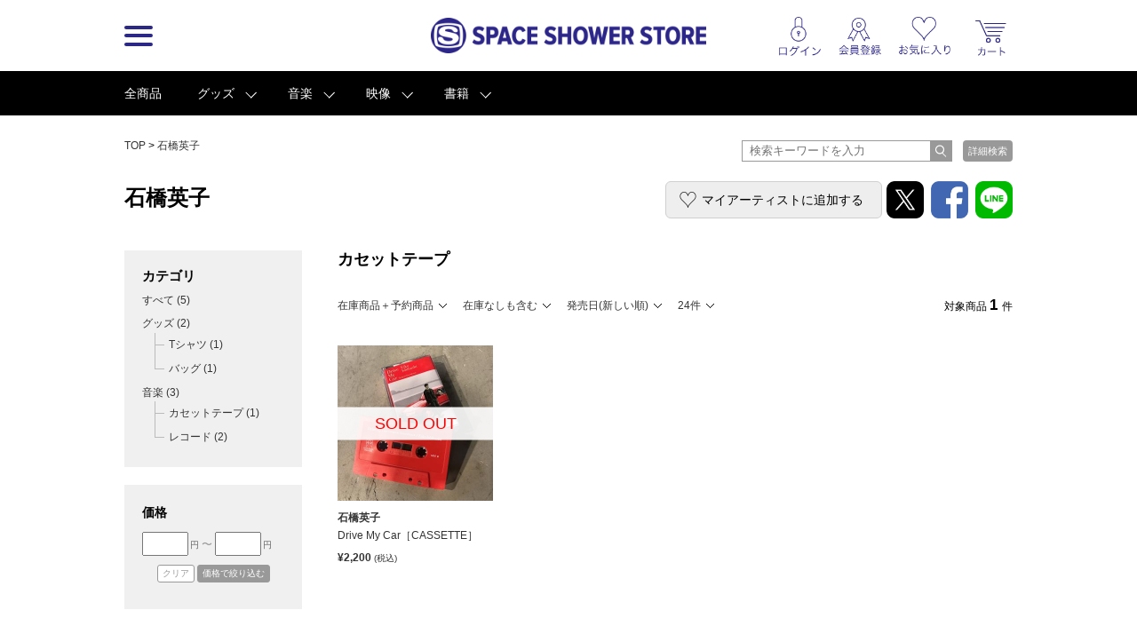

--- FILE ---
content_type: text/html; charset=UTF-8
request_url: https://d8ddc739458feb44ef072cf7bf26d866.cdnext.stream.ne.jp/item_list.php?category_id=99&artist_id=49
body_size: 52890
content:

<!DOCTYPE html>
<html lang="jp">
<head prefix="og: http://ogp.me/ns# fb: http://ogp.me/ns/fb# article: http://ogp.me/ns/article#">
	<meta http-equiv="Content-Type" content="text/html; charset=UTF-8" />
	<meta http-equiv="Pragma" content="no-cache" />
	<meta http-equiv="Cache-Control" content="no-cache" />
	<meta http-equiv="Expires" content="Thu, 01 Dec 1994 16:00:00 GMT" />
	<meta name="format-detection" content="telephone=no" />

	
		<meta name="viewport" content="width=1100">
	

		
	
		
								
    

    
                                
                
    

    <!-- Google Tag Manager -->
<script>(function(w,d,s,l,i){w[l]=w[l]||[];w[l].push({'gtm.start':
new Date().getTime(),event:'gtm.js'});var f=d.getElementsByTagName(s)[0],
j=d.createElement(s),dl=l!='dataLayer'?'&l='+l:'';j.async=true;j.src=
'https://www.googletagmanager.com/gtm.js?id='+i+dl;f.parentNode.insertBefore(j,f);
})(window,document,'script','dataLayer','GTM-WPBQLGC');</script>
<!-- End Google Tag Manager -->


	

	<title>石橋英子（Ishibashi Eiko）の商品一覧 | SPACE SHOWER STORE（スペシャストア）</title>
	<meta name="description" content="スペースシャワーの公式オンラインストア「SPACE SHOWER TORE （スペシャストア）」。所属アーティストのオフィシャルグッズや主催イベントグッズ、オリジナル特典付CDやDVDなど、ここでしか手に入らない限定アイテム等を取り揃えているオンラインショッピングサイトです。">
	<meta name="keywords" content="SPACE SHOWER STORE, スペシャストア, スペースシャワーストア, SPACE SHOWER, スペースシャワー, SPACE SHOWER NETWORKS INC, スペースシャワーネットワーク, 通販, 通信販売, EC, ショッピング, ネット販売, 限定商品, アーティストグッズ, グッズ, 音楽, 映像">

	<link rel="apple-touch-icon-precomposed" href="/apple-touch-icon-precomposed.png"/>

	
		<link rel="stylesheet" href="/js/colorbox/colorbox.css?190212">

		<link rel="stylesheet" href="//d8ddc739458feb44ef072cf7bf26d866.cdnext.stream.ne.jp/css/style.css?20200326">
		<link rel="stylesheet" href="//d8ddc739458feb44ef072cf7bf26d866.cdnext.stream.ne.jp/css/owl.carousel.min.css">
		<link rel="stylesheet" href="//d8ddc739458feb44ef072cf7bf26d866.cdnext.stream.ne.jp/css/owl.theme.default.min.css">

					<link rel="stylesheet" href="//d8ddc739458feb44ef072cf7bf26d866.cdnext.stream.ne.jp/css/wide_layout.css?201705091900">
			
    

	<link rel="SHORTCUT ICON" href="/favicon.ico">
	<link rel="apple-touch-icon-precomposed" href="/apple-touch-icon.png">

	

	<meta name="copyright" content="Copyright SPACE SHOWER NETWORKS INC." />

	<meta name="facebook-domain-verification" content="vvaqgw8kt4izs1f4ui6efre182383x" />

	<!-- facebook -->
	<meta property="og:locale" content="ja_JP" />
	<meta property="og:type" content="article" />
	<meta property="og:url" content="https://spaceshowerstore.com/artist/016265" />
	<meta property="og:site_name" content="SPACE SHOWER STORE（スペシャストア）" />
	<meta property="og:description" content="" />
	<meta property="og:image" content="https://spaceshowerstore.com/images/logo_ss_store.png?19022"/>
	<meta property="og:title" content="石橋英子（Ishibashi Eiko）の商品一覧 | SPACE SHOWER STORE（スペシャストア）" />
	<meta property="fb:app_id" content="1646216102160304" />
	<meta name="twitter:card" content="summary_large_image" />
	<meta name="twitter:site" content="@spaceshower_str" />
	<!-- //facebook -->

		<!-- for Paidy -->
			
			<script>
			(function() {
				function calcImageContainerHeight () {
					var imageContainer = document.querySelector('.paidy_lp_image_container');
					var conputedWidth = parseInt(document.defaultView.getComputedStyle(imageContainer, '').width, 10);
					var ratio = 370 / 970;
					imageContainer.style.height = conputedWidth * ratio + 'px'
				}
				calcImageContainerHeight()
				window.addEventListener( 'resize', function() {
					calcImageContainerHeight()
				})
			})()
			</script>
			
	<!-- //for Paidy -->
	</head>

<body id="goods" class=" ">

    <!-- Google Tag Manager (noscript) -->
<noscript><iframe src="https://www.googletagmanager.com/ns.html?id=GTM-WPBQLGC"
height="0" width="0" style="display:none;visibility:hidden"></iframe></noscript>
<!-- End Google Tag Manager (noscript) -->


    
        
    
    <a name="page_top" id="page_top"></a>
    <div id="wrapper">
        <div id="header">
            <div class="inner">
                <div class="menu-wrapper">
                                                

                <div class="logo-menu js-sp-scroll-fix menu_float">
                <h1 ><a href="/"><img src="//d8ddc739458feb44ef072cf7bf26d866.cdnext.stream.ne.jp/images/common/logo.png" alt="SPACE SHOWER STORE"></a></h1>

                        <div id="menu">
                            <a href="javascript:void(0);" class="btn pc-view js-hover">
                                <div class="btn__bar--1 btn__bar"></div>
                                <div class="btn__bar--2 btn__bar"></div>
                                <div class="btn__bar--3 btn__bar"></div>
                            </a>
                            <a href="javascript:void(0);" class="btn sp-view js-click">
                                <div class="btn__bar--1 btn__bar"></div>
                                <div class="btn__bar--2 btn__bar"></div>
                                <div class="btn__bar--3 btn__bar"></div>
                            </a>
                            <div class="sp-view header__search-btn">
                                <a href="/search.php"><img src="//d8ddc739458feb44ef072cf7bf26d866.cdnext.stream.ne.jp/images/icons/search.png" alt="" width="19.5"></a>
                            </div>
                        </div>
                        <!-- /.menu -->
                    </div>
                    <!-- /.logo-menu -->
                </div>
                <!-- /.menu-wrapper -->


                                    <div class="header-sub-menu-wrapper">
                        <ul class="header-sub-menu">
			
		<li><a href="javascript:void(0);" class="js-show-login"><img src="//d8ddc739458feb44ef072cf7bf26d866.cdnext.stream.ne.jp/images/icons/login.png" alt="" width="37.5" class="icon--login"></a></li>
		<li><a href="javascript:void(0);" class="js-show-login" data-modalclass="register-modal"><img src="//d8ddc739458feb44ef072cf7bf26d866.cdnext.stream.ne.jp/images/icons/regist.png" alt="" width="40" class="icon--regist" ></a></li>
		<li><a href="javascript:void(0);" class="js-show-login"><img src="//d8ddc739458feb44ef072cf7bf26d866.cdnext.stream.ne.jp/images/icons/favorite.png" alt="" width="47" class="icon--favorite"></a></li>
	
	

	<li class="cart-list">
	   <a href="https://cart.spaceshowerstore.com/v2/ShoppingCart.aspx?ccode=SSNW" class="icon">
		   

			<div class="cart__info">
			   <div class="cart-item-cont__txt"></div>
			   <div class="cart-item-cont">
				   <div class="js-itemqty cart__qty"></div>
				   
			   </div>
		   </div>
	   </a>
	</li>
</ul>

                    </div>
                
            </div>
        </div>
        <!-- /#header -->

        <div class="menu_inner">
            <ul class="clearfix">
            

                <li>
                                            <h3 class="pc-view">カテゴリ</h3>
                                        <ul class="js-sp-accordion-body open menu__sub-menu">
                        <li><a href="/item_list.php">全商品</a></li>
                                                                        <li>
                            <a href="/item_list.php?category_id=3">グッズ</a>
                            
                        </li>
                                                                        <li>
                            <a href="/item_list.php?category_id=1">音楽</a>
                            
                        </li>
                                                                        <li>
                            <a href="/item_list.php?category_id=2">映像</a>
                            
                        </li>
                                                                        <li>
                            <a href="/item_list.php?category_id=4">書籍</a>
                            
                        </li>
                                            </ul>
                </li>

                <li>
                                            <h3 class="pc-view">一覧ページ</h3>
                    
                    <ul class="js-sp-accordion-body open menu__sub-menu">
                        <li><a href="/shop_list.php">SHOP一覧</a></li>
                        <li><a href="/artist_list.php">アーティスト一覧</a></li>
                        <li><a href="/special.php">特集/ピックアップ一覧</a></li>
                        <li><a href="/news_list.php">お知らせ一覧</a></li>
                        
                        
                    </ul>
                </li>

                <li class="menu-list--last">
                                            <h3 class="pc-view">ヘルプ</h3>
                    
                    <ul class="js-sp-accordion-body open menu__sub-menu">
                        <li><a href="/help/">ヘルプTOP</a></li>
                        <li><a href="/help/regist.php">会員登録について</a></li>
                        <li><a href="/help/order.php">ご注文方法について</a></li>
                        <li><a href="/help/payment.php">お支払い方法について</a></li>
                        <li><a href="/help/payment.php#souryou">送料について</a></li>
                        <li><a href="/help/delivery.php">お届け・配送について</a></li>
                        <li><a href="/help/cancel.php">キャンセル・返品・交換について</a></li>
                        <li><a href="/help/other.php">その他 ご注文について</a></li>
                        <li><a href="/inquiry/">お問い合わせ</a></li>
                        <li><a href="/help/requirements.php">サイトについて</a></li>
                    </ul>
                </li>
            </ul>

                    </div>

        
        <ul class="js-sub-menu sub-menu favorite-sub-menu">
            <li><a href="/mypage/item_list.php">マイアーティストの関連商品</a></li>
            <li><a href="/favorite_list.php" style="border-bottom: none;">お気に入り商品</a></li>
        </ul>


        <ul class="js-sub-menu sub-menu loing-sub-menu">
            
            <li class="pc-view"><a href="/mypage/">会員登録情報</a></li>
            <li class="sp-view"><a href="/mypage/profile.php">会員登録情報</a></li>
            <li><a href="https://cart.spaceshowerstore.com/v2/member/OrderList.aspx?ccode=SSNW" target="_blank">注文履歴・発送状況</a></li>
            <li><a href="/mypage/item_list.php">マイアーティストの関連商品</a></li>
            <li><a href="https://id.spaceshower.jp/artist/" target="_blank">マイアーティスト登録・編集</a></li>
            <li><a href="https://id.spaceshower.jp/mailmagazine/" target="_blank">メルマガ登録状況</a></li>
            <li><a href="/ssid_logout.php" class="no-arrow">ログアウト</a></li>
        </ul>
        

        <div id="contents">
            

			<div id="nav">
   <div class="clearfix">
		<div class="nav__inner">
			<ul class="clearfix grid-8">
				<li class="all cat"><a href="/item_list.php" class="btn">全商品</a></li>
												<li class="cat">
					<a href="/item_list.php?category_id=3" class="btn">グッズ</a><!-- /item_list.php?category_id=3にリンクしたい -->
					<ul style="display:none;" class="sub-menu">
																		<li><a href="/item_list.php?category_id=87">パスケース</a></li>
																		<li><a href="/item_list.php?category_id=86">ミラー</a></li>
																		<li><a href="/item_list.php?category_id=52">ロングTシャツ</a></li>
																		<li><a href="/item_list.php?category_id=53">スカーフ</a></li>
																		<li><a href="/item_list.php?category_id=92">コインケース</a></li>
																		<li><a href="/item_list.php?category_id=49">アクセサリー</a></li>
																		<li><a href="/item_list.php?category_id=96">キッチンウェア</a></li>
																		<li><a href="/item_list.php?category_id=85">ポーチ</a></li>
																		<li><a href="/item_list.php?category_id=303">アクリルスタンド</a></li>
																		<li><a href="/item_list.php?category_id=91">ポスター</a></li>
																		<li><a href="/item_list.php?category_id=998">サングラス</a></li>
																		<li><a href="/item_list.php?category_id=89">ソックス</a></li>
																		<li><a href="/item_list.php?category_id=31">Tシャツ</a></li>
																		<li><a href="/item_list.php?category_id=111">カレンダー</a></li>
																		<li><a href="/item_list.php?category_id=18">マスク</a></li>
																		<li><a href="/item_list.php?category_id=33">タオル</a></li>
																		<li><a href="/item_list.php?category_id=51">ジャケット</a></li>
																		<li><a href="/item_list.php?category_id=50">シャツ</a></li>
																		<li><a href="/item_list.php?category_id=35">パーカー</a></li>
																		<li><a href="/item_list.php?category_id=32">バッグ</a></li>
																		<li><a href="/item_list.php?category_id=44">トレーナー</a></li>
																		<li><a href="/item_list.php?category_id=36">バッジ</a></li>
																		<li><a href="/item_list.php?category_id=37">ラバーバンド</a></li>
																		<li><a href="/item_list.php?category_id=39">キャップ</a></li>
																		<li><a href="/item_list.php?category_id=38">セット</a></li>
																		<li><a href="/item_list.php?category_id=302">キーホルダー</a></li>
																		<li><a href="/item_list.php?category_id=301">ステッカー</a></li>
																		<li><a href="/item_list.php?category_id=55">ポストカード・生写真</a></li>
																		<li><a href="/item_list.php?category_id=48">ステーショナリー</a></li>
																		<li><a href="/item_list.php?category_id=46">ニット帽</a></li>
																		<li><a href="/item_list.php?category_id=40">スマホケース</a></li>
																		<li><a href="/item_list.php?category_id=23">ブレスレット</a></li>
																		<li><a href="/item_list.php?category_id=34">その他</a></li>
																		<li><a href="/item_list.php?category_id=201">ベルト</a></li>
																		<li><a href="/item_list.php?category_id=60">バンダナ</a></li>
																		<li><a href="/item_list.php?category_id=69">ランダムグッズ</a></li>
											</ul>
				</li>
												<li class="cat">
					<a href="/item_list.php?category_id=1" class="btn">音楽</a><!-- /item_list.php?category_id=1にリンクしたい -->
					<ul style="display:none;" class="sub-menu">
																		<li><a href="/item_list.php?category_id=99">カセットテープ</a></li>
																		<li><a href="/item_list.php?category_id=59">CD-R</a></li>
																		<li><a href="/item_list.php?category_id=10">CD</a></li>
																		<li><a href="/item_list.php?category_id=11">CDS</a></li>
																		<li><a href="/item_list.php?category_id=12">CD+DVD</a></li>
																		<li><a href="/item_list.php?category_id=13">レコード</a></li>
																		<li><a href="/item_list.php?category_id=14">セット</a></li>
																		<li><a href="/item_list.php?category_id=30">USB</a></li>
																		<li><a href="/item_list.php?category_id=300">CD+Blu-ray</a></li>
											</ul>
				</li>
												<li class="cat">
					<a href="/item_list.php?category_id=2" class="btn">映像</a><!-- /item_list.php?category_id=2にリンクしたい -->
					<ul style="display:none;" class="sub-menu">
																		<li><a href="/item_list.php?category_id=21">DVD</a></li>
																		<li><a href="/item_list.php?category_id=22">Blu-ray Disc</a></li>
											</ul>
				</li>
												<li class="cat">
					<a href="/item_list.php?category_id=4" class="btn">書籍</a><!-- /item_list.php?category_id=4にリンクしたい -->
					<ul style="display:none;" class="sub-menu">
																		<li><a href="/item_list.php?category_id=101">パンフレット</a></li>
																		<li><a href="/item_list.php?category_id=41">本</a></li>
											</ul>
				</li>
							</ul>

					</div>
    </div>
</div>	
	

<div class="inner clearfix ">
	
		<div class="row pan-search-box">
			<p id="pan" class="grid-8">
				

    <a href="/">TOP</a>
    

            &gt; <a href="/artist/016265">石橋英子</a>
    
		    </p>

		    <div class="search-wrapper grid-4">
	<div class="input-wrapper">
		<form action="/item_list.php" method="get" class="header-search-form">
			<input type="text" placeholder="検索キーワードを入力" class="input-text" name="keyword" value="">
			<input type="submit" class="submit-btn" value="">
		</form>
	</div>

	<a href="/search.php" class="search-submit">詳細検索</a>	
</div>
<!-- /.search-wrapper -->
	    </div>
    

	
        <header class="artist-header">
        <div class="inner row">
                            
                <h2 class="shop-title grid-4">石橋英子</h2>

                <div class="artist-header__menu grid-8">
                        
    <a href="javascript:void(0);" class="btn--myartist js-show-login">マイアーティストに追加<span>する</span></a>
                    <div id="sns" class="title-sns">
    <div class="addthis_toolbox addthis_default_style">
        <ul class="addthis_list">
            <li><a href="http://twitter.com/share?url=https%3A%2F%2Fspaceshowerstore.com%2Fartist%2F016265&text=%E3%80%90%E7%9F%B3%E6%A9%8B%E8%8B%B1%E5%AD%90%E3%81%AE%E5%95%86%E5%93%81%E4%B8%80%E8%A6%A7%E3%80%91SPACE%20SHOWER%20STORE%20%23%E3%82%B9%E3%83%9A%E3%82%B7%E3%83%A3%E3%82%B9%E3%83%88%E3%82%A2%0A" target="_blank"><img src="//d8ddc739458feb44ef072cf7bf26d866.cdnext.stream.ne.jp/images/btn_x.png"></a></li>
            <li><a class="addthis_button_facebook"><img src="//d8ddc739458feb44ef072cf7bf26d866.cdnext.stream.ne.jp/images/btn_fb.png?190212"></a></li>
            <li><a href="https://timeline.line.me/social-plugin/share?url=https%3A%2F%2Fspaceshowerstore.com%2Fartist%2F016265" target="_blank"><img src="//d8ddc739458feb44ef072cf7bf26d866.cdnext.stream.ne.jp/images/btn_li.png?190212"></a></li>
        </ul>
    </div>
    <script type="text/javascript">
        
        var addthis_config = {
            "data_track_clickback":true,
            ui_cobrand: "SPACE SHOWER STORE",
        };

        var addthis_share = {
            templates: {
                twitter: '{{title}} {{url}}'
            }
        }

        var addthis_localize = {
            share_caption: "共有先を選択",
            email_caption: "この記事のURLをメールする",
            email: "メールを送る",
            favorites: "お気入り登録",
            more: "もっと見る→"
        };
        
    </script>
    <script type="text/javascript" src="//s7.addthis.com/js/250/addthis_widget.js#pubid=blsy"></script>
</div>                </div>
            
        </div>
    </header>
    
    <div id="side" class="">
    	
            



<ul class="cat side__cat">
	<li><h3>カテゴリ</h3></li>
	<li><a href="/item_list.php">すべて<span class="side__cat__total-count"></span></a></li>
						<li>
			<a href="/item_list.php?category_id=3&artist_id=49">グッズ (<span class="side__cat__count">2</span>)</a>
			<ul class="side__cat__child">
												<li><a href="/item_list.php?category_id=31&artist_id=49">Tシャツ (1)</a></li>
												<li><a href="/item_list.php?category_id=32&artist_id=49">バッグ (1)</a></li>
							</ul>
		</li>
					<li>
			<a href="/item_list.php?category_id=1&artist_id=49">音楽 (<span class="side__cat__count">3</span>)</a>
			<ul class="side__cat__child">
												<li><a href="/item_list.php?category_id=99&artist_id=49">カセットテープ (1)</a></li>
												<li><a href="/item_list.php?category_id=13&artist_id=49">レコード (2)</a></li>
							</ul>
		</li>
	</ul>

<div class="price-form-wrapper">
	<h2 class="price-form__title">価格</h2>
	
	<form action="/item_list.php" method="get" class="price-form js-price-form">
					
			
			<input type="hidden" name="category_id" value="99">
					
			
			<input type="hidden" name="artist_id" value="49">
				<div>
			<input type="text" name="min_price" value="" maxlength="8"><span class="small">円</span>
			<span class="gray">〜</span>
			<input type="text" name="max_price" value="" maxlength="8" ><span class="small">円</span>
		</div>
		
		<div class="align-center price-form__btns">
			<input type="reset" value="クリア">
			<input type="submit" value="価格で絞り込む">
		</div>
	</form>
</div>
<!-- /.price-form-wrapper -->
    
	        <ul class="src">
	            <li><a href="/shop_list.php" class="no-arrow">ショップから探す</a>
	                <ul style="display:none">
	                    <li><a href="/item_list.php">SPACE SHOWER MUSIC</a></li>
	                    	                    <li><a href="/">yahyel SHOP</a></li>
	                    	                    <li><a href="/"></a></li>
	                    	                    <li><a href="/">AAAMYYY SHOP</a></li>
	                    	                    <li><a href="/">神聖かまってちゃん</a></li>
	                    	                    <li><a href="/"></a></li>
	                    	                    <li><a href="/"></a></li>
	                    	                    <li><a href="/"></a></li>
	                    	                    <li><a href="/"></a></li>
	                    	                    <li><a href="/"></a></li>
	                    	                    <li><a href="/">Suchmos SHOP</a></li>
	                    	                    <li><a href="/">MONO NO AWARE SHOP</a></li>
	                    	                    <li><a href="/">Juice=Juice SUMMER Party OFFICIAL GOODS</a></li>
	                    	                    <li><a href="/">FCO. SHOP</a></li>
	                    	                    <li><a href="/">漢 Kitchen SHOP</a></li>
	                    	                    <li><a href="/">SAIHATE SHOP</a></li>
	                    	                    <li><a href="/">Hedigan's SHOP</a></li>
	                    	                    <li><a href="/">YRFW SHOP</a></li>
	                    	                    <li><a href="/">ハンバート ハンバート SHOP</a></li>
	                    	                    <li><a href="/"></a></li>
	                    	                    <li><a href="/"></a></li>
	                    	                    <li><a href="/"></a></li>
	                    	                    <li><a href="/"></a></li>
	                    	                    <li><a href="/"></a></li>
	                    	                    <li><a href="/"></a></li>
	                    	                    <li><a href="/"></a></li>
	                    	                    <li><a href="/"></a></li>
	                    	                    <li><a href="/"></a></li>
	                    	                    <li><a href="/"></a></li>
	                    	                    <li><a href="/">七尾旅人 SHOP</a></li>
	                    	                    <li><a href="/"></a></li>
	                    	                    <li><a href="/">never young beach SHOP</a></li>
	                    	                    <li><a href="/"></a></li>
	                    	                    <li><a href="/"></a></li>
	                    	                    <li><a href="/">Mirage Collective SHOP</a></li>
	                    	                    <li><a href="/">Fire EX. (滅火器) SHOP</a></li>
	                    	                    <li><a href="/"></a></li>
	                    	                    <li><a href="/"></a></li>
	                    	                    <li><a href="/"></a></li>
	                    	                    <li><a href="/">吉田類の酒場放浪記 SOUNDTRACK SHOP</a></li>
	                    	                    <li><a href="/">アルカラ SHOP</a></li>
	                    	                    <li><a href="/">眞名子新 SHOP</a></li>
	                    	                    <li><a href="/"></a></li>
	                    	                    <li><a href="/"></a></li>
	                    	                    <li><a href="/">STUTS SHOP</a></li>
	                    	                    <li><a href="/"></a></li>
	                    	                    <li><a href="/"></a></li>
	                    	                    <li><a href="/">SABANNAMAN SHOP</a></li>
	                    	                    <li><a href="/">HAWAIIAN6 SHOP</a></li>
	                    	                    <li><a href="/"></a></li>
	                    	                    <li><a href="/">Migimimi sleep tight SHOP</a></li>
	                    	                    <li><a href="/">MACHINE RECORDS SHOP</a></li>
	                    	                    <li><a href="/">locofrank SHOP</a></li>
	                    	                    <li><a href="/"></a></li>
	                    	                    <li><a href="/">IKKI NOT DEAD SHOP</a></li>
	                    	                    <li><a href="/">UEKUSA WATARU SHOP</a></li>
	                    	                    <li><a href="/"></a></li>
	                    	                    <li><a href="/">TOKYO No.1 SOUL SET SHOP</a></li>
	                    	                    <li><a href="/">YUGO. SHOP</a></li>
	                    	                    <li><a href="/">CONNECTION SHOP</a></li>
	                    	                    <li><a href="/"></a></li>
	                    	                    <li><a href="/"></a></li>
	                    	                    <li><a href="/"></a></li>
	                    	                    <li><a href="/">イナズマデリバリー SHOP</a></li>
	                    	                    <li><a href="/">古川本舗 SHOP</a></li>
	                    	                    <li><a href="/">ALPACAS SHOP</a></li>
	                    	                    <li><a href="/">SISTERJET SHOP</a></li>
	                    	                    <li><a href="/">claquepot</a></li>
	                    	                    <li><a href="/">フラワーカンパニーズ</a></li>
	                    	                    <li><a href="/"></a></li>
	                    	                    <li><a href="/">JOÃO GILBERTO</a></li>
	                    	                    <li><a href="/"></a></li>
	                    	                    <li><a href="/"></a></li>
	                    	                    <li><a href="/"></a></li>
	                    	                    <li><a href="/"></a></li>
	                    	                    <li><a href="/">WEDNESDAY SHOP</a></li>
	                    	                    <li><a href="/">王舟 SHOP</a></li>
	                    	                    <li><a href="/">キャラメルペッパーズ SHOP</a></li>
	                    	                    <li><a href="/">ニコラス・エドワーズ SHOP</a></li>
	                    	                    <li><a href="/"></a></li>
	                    	                    <li><a href="/">Bug Holic SHOP</a></li>
	                    	                    <li><a href="/">Kohei Shimizu SHOP</a></li>
	                    	                    <li><a href="/">TAIKING SHOP</a></li>
	                    	                    <li><a href="/">Tempalay SHOP</a></li>
	                    	                    <li><a href="/">androp SHOP</a></li>
	                    	                    <li><a href="/">felicity store</a></li>
	                    	                    <li><a href="/">犬神サアカス團 SHOP</a></li>
	                    	                    <li><a href="/">AISHA SHOP</a></li>
	                    	                    <li><a href="/">ベッド・インのタレントショップ</a></li>
	                    	                    <li><a href="/"></a></li>
	                    	                    <li><a href="/"></a></li>
	                    	                    <li><a href="/"></a></li>
	                    	                    <li><a href="/"></a></li>
	                    	                    <li><a href="/">Age Factory SHOP</a></li>
	                    	                    <li><a href="/">Sound Schedule SHOP</a></li>
	                    	                    <li><a href="/">メガマソ SHOP</a></li>
	                    	                    <li><a href="/"></a></li>
	                    	                    <li><a href="/"></a></li>
	                    	                    <li><a href="/"></a></li>
	                    	                    <li><a href="/"></a></li>
	                    	                </ul>
	            </li>

	            <li><a href="/artist_list.php" class="no-arrow">アーティスト/著者から探す</a></li>

	            <li><a href="/special.php" class="no-arrow">特集/ピックアップから探す</a></li>

	            <li>
	            	<a href="javascript:void(0);" class="js-accordion-title">商品カテゴリーから探す</a>

	            	<div class="js-accordion-body sub-cat-list-wrapper">
	            		<ul class="">
	            				            				<li>
	            					<a href="/item_list.php?category_id=3">グッズ</a>

	            					<ul class="side__cat__child">
		            							            						<li><a href="/item_list.php?category_id=87">パスケース</a></li>
		            							            						<li><a href="/item_list.php?category_id=86">ミラー</a></li>
		            							            						<li><a href="/item_list.php?category_id=52">ロングTシャツ</a></li>
		            							            						<li><a href="/item_list.php?category_id=53">スカーフ</a></li>
		            							            						<li><a href="/item_list.php?category_id=92">コインケース</a></li>
		            							            						<li><a href="/item_list.php?category_id=49">アクセサリー</a></li>
		            							            						<li><a href="/item_list.php?category_id=96">キッチンウェア</a></li>
		            							            						<li><a href="/item_list.php?category_id=85">ポーチ</a></li>
		            							            						<li><a href="/item_list.php?category_id=303">アクリルスタンド</a></li>
		            							            						<li><a href="/item_list.php?category_id=91">ポスター</a></li>
		            							            						<li><a href="/item_list.php?category_id=998">サングラス</a></li>
		            							            						<li><a href="/item_list.php?category_id=89">ソックス</a></li>
		            							            						<li><a href="/item_list.php?category_id=31">Tシャツ</a></li>
		            							            						<li><a href="/item_list.php?category_id=111">カレンダー</a></li>
		            							            						<li><a href="/item_list.php?category_id=18">マスク</a></li>
		            							            						<li><a href="/item_list.php?category_id=33">タオル</a></li>
		            							            						<li><a href="/item_list.php?category_id=51">ジャケット</a></li>
		            							            						<li><a href="/item_list.php?category_id=50">シャツ</a></li>
		            							            						<li><a href="/item_list.php?category_id=35">パーカー</a></li>
		            							            						<li><a href="/item_list.php?category_id=32">バッグ</a></li>
		            							            						<li><a href="/item_list.php?category_id=44">トレーナー</a></li>
		            							            						<li><a href="/item_list.php?category_id=36">バッジ</a></li>
		            							            						<li><a href="/item_list.php?category_id=37">ラバーバンド</a></li>
		            							            						<li><a href="/item_list.php?category_id=39">キャップ</a></li>
		            							            						<li><a href="/item_list.php?category_id=38">セット</a></li>
		            							            						<li><a href="/item_list.php?category_id=302">キーホルダー</a></li>
		            							            						<li><a href="/item_list.php?category_id=301">ステッカー</a></li>
		            							            						<li><a href="/item_list.php?category_id=55">ポストカード・生写真</a></li>
		            							            						<li><a href="/item_list.php?category_id=48">ステーショナリー</a></li>
		            							            						<li><a href="/item_list.php?category_id=46">ニット帽</a></li>
		            							            						<li><a href="/item_list.php?category_id=40">スマホケース</a></li>
		            							            						<li><a href="/item_list.php?category_id=23">ブレスレット</a></li>
		            							            						<li><a href="/item_list.php?category_id=34">その他</a></li>
		            							            						<li><a href="/item_list.php?category_id=201">ベルト</a></li>
		            							            						<li><a href="/item_list.php?category_id=60">バンダナ</a></li>
		            							            						<li><a href="/item_list.php?category_id=69">ランダムグッズ</a></li>
		            							            				</ul>
	            				</li>
	            				            				<li>
	            					<a href="/item_list.php?category_id=1">音楽</a>

	            					<ul class="side__cat__child">
		            							            						<li><a href="/item_list.php?category_id=99">カセットテープ</a></li>
		            							            						<li><a href="/item_list.php?category_id=59">CD-R</a></li>
		            							            						<li><a href="/item_list.php?category_id=10">CD</a></li>
		            							            						<li><a href="/item_list.php?category_id=11">CDS</a></li>
		            							            						<li><a href="/item_list.php?category_id=12">CD+DVD</a></li>
		            							            						<li><a href="/item_list.php?category_id=13">レコード</a></li>
		            							            						<li><a href="/item_list.php?category_id=14">セット</a></li>
		            							            						<li><a href="/item_list.php?category_id=30">USB</a></li>
		            							            						<li><a href="/item_list.php?category_id=300">CD+Blu-ray</a></li>
		            							            				</ul>
	            				</li>
	            				            				<li>
	            					<a href="/item_list.php?category_id=2">映像</a>

	            					<ul class="side__cat__child">
		            							            						<li><a href="/item_list.php?category_id=21">DVD</a></li>
		            							            						<li><a href="/item_list.php?category_id=22">Blu-ray Disc</a></li>
		            							            				</ul>
	            				</li>
	            				            				<li>
	            					<a href="/item_list.php?category_id=4">書籍</a>

	            					<ul class="side__cat__child">
		            							            						<li><a href="/item_list.php?category_id=101">パンフレット</a></li>
		            							            						<li><a href="/item_list.php?category_id=41">本</a></li>
		            							            				</ul>
	            				</li>
	            				            		</ul>
	            	</div>
	            </li>

	            <li>
	            	<a href="javascript:void(0);" class="js-accordion-title">限定商品から探す</a>

					<ul class="js-accordion-body sub-cat-list-wrapper">
	            		            		<li><a href="/item_list.php?limit=1">当店限定</a></li>
	            		            		<li><a href="/item_list.php?limit=3">初回限定</a></li>
	            		            		<li><a href="/item_list.php?limit=4">期間限定</a></li>
	            		            		<li><a href="/item_list.php?limit=5">数量限定</a></li>
	            		            		<li><a href="/item_list.php?limit=2">予約商品</a></li>
	            		            	</ul>

				
	            
	            <li>
	            	<a href="javascript:void(0);" class="js-accordion-title">価格帯から探す</a>

	            	<div class="js-accordion-body sub-cat-list-wrapper">
	            		<ul>
		            		<li><a href="/item_list.php?min_price=500&max_price=999">¥500 〜 ¥999</a></li>
		            		<li><a href="/item_list.php?min_price=1000&max_price=1999">¥1,000 〜 ¥1,999</a></li>
		            		<li><a href="/item_list.php?min_price=2000&max_price=2999">¥2,000 〜 ¥2,999</a></li>
		            		<li><a href="/item_list.php?min_price=3000&max_price=3999">¥3,000 〜 ¥3,999</a></li>
		            		<li><a href="/item_list.php?min_price=4000&max_price=4999">¥4,000 〜 ¥4,999</a></li>
		            		<li><a href="/item_list.php?min_price=5000">¥5,000 〜 </a></li>
		            	</ul>
	            	</div>
	            </li>
	        </ul>

			<div id="banner" class="js-blank-link-force">
				<div class="mb-20">
					<p><a href="/help/"><img src="//d8ddc739458feb44ef072cf7bf26d866.cdnext.stream.ne.jp/images/banners/howto.png" alt="ご利用方法について"></a></p>
				</div>


				
											<p><a href="https://www.tenso.com/static/lp_shop_index?ad_code1=BN-20181101122548"><img src="//d8ddc739458feb44ef072cf7bf26d866.cdnext.stream.ne.jp/img/banner_s/bnr_tensocom.png" alt=""></a></p>
											<p><a href="/shop/025773/"><img src="//d8ddc739458feb44ef072cf7bf26d866.cdnext.stream.ne.jp/img/banner_s/hedigans_bunnersmall_2025.jpg" alt=""></a></p>
											<p><a href="/shop/021645/"><img src="//d8ddc739458feb44ef072cf7bf26d866.cdnext.stream.ne.jp/img/banner_s/yahyel_SSS_bunnersmall.jpg" alt=""></a></p>
											<p><a href="/shop/016976/"><img src="//d8ddc739458feb44ef072cf7bf26d866.cdnext.stream.ne.jp/img/banner_s/HH_bana-200×76.jpg" alt=""></a></p>
											<p><a href="/shop/021858/"><img src="//d8ddc739458feb44ef072cf7bf26d866.cdnext.stream.ne.jp/img/banner_s/MNA_bannersmall_2025_01_re.jpg" alt=""></a></p>
											<p><a href="/shop/900083/"><img src="//d8ddc739458feb44ef072cf7bf26d866.cdnext.stream.ne.jp/img/banner_s/kankitchen_banner_side.jpg" alt=""></a></p>
											<p><a href="/shop/025962/"><img src="//d8ddc739458feb44ef072cf7bf26d866.cdnext.stream.ne.jp/img/banner_s/siht_bannersmall.png" alt=""></a></p>
											<p><a href="/shop/900080"><img src="//d8ddc739458feb44ef072cf7bf26d866.cdnext.stream.ne.jp/img/banner_s/W_200px × 72px.jpg" alt=""></a></p>
											<p><a href="/shop/021855/"><img src="//d8ddc739458feb44ef072cf7bf26d866.cdnext.stream.ne.jp/img/banner_s/STUTS_BANNER_200✕76.jpg" alt=""></a></p>
											<p><a href="/shop/020954/"><img src="//d8ddc739458feb44ef072cf7bf26d866.cdnext.stream.ne.jp/img/banner_s/scm_200x76_2024.jpg" alt=""></a></p>
											<p><a href="/shop/021219/"><img src="//d8ddc739458feb44ef072cf7bf26d866.cdnext.stream.ne.jp/img/banner_s/Tem_sss_small.jpg" alt=""></a></p>
											<p><a href="/shop/025033/"><img src="//d8ddc739458feb44ef072cf7bf26d866.cdnext.stream.ne.jp/img/banner_s/小原綾斗とフランチャイズオーナー_200×76_ver.2.jpg" alt=""></a></p>
											<p><a href="/shop/022876/"><img src="//d8ddc739458feb44ef072cf7bf26d866.cdnext.stream.ne.jp/img/banner_s/AMY_sss_small.jpg" alt=""></a></p>
											<p><a href="/shop/017273/"><img src="//d8ddc739458feb44ef072cf7bf26d866.cdnext.stream.ne.jp/img/banner_s/androp_bunner_200✕76_ver.2.jpg" alt=""></a></p>
											<p><a href="/shop/025776"><img src="//d8ddc739458feb44ef072cf7bf26d866.cdnext.stream.ne.jp/img/banner_s/manakoarata_mini_banner.jpg" alt=""></a></p>
											<p><a href="/shop/020612/"><img src="//d8ddc739458feb44ef072cf7bf26d866.cdnext.stream.ne.jp/img/banner_s/Age Factory_スペシャストア_バナー200×76.jpg" alt=""></a></p>
											<p><a href="/shop/025132/"><img src="//d8ddc739458feb44ef072cf7bf26d866.cdnext.stream.ne.jp/img/banner_s/unnamed_200✕76.jpg" alt=""></a></p>
											<p><a href="/shop/900077/"><img src="//d8ddc739458feb44ef072cf7bf26d866.cdnext.stream.ne.jp/img/banner_s/左bunner.png" alt=""></a></p>
											<p><a href="/shop/900074/"><img src="//d8ddc739458feb44ef072cf7bf26d866.cdnext.stream.ne.jp/img/banner_s/タイキング小バナー.jpg" alt=""></a></p>
											<p><a href="/shop/900073/"><img src="//d8ddc739458feb44ef072cf7bf26d866.cdnext.stream.ne.jp/img/banner_s/taiking_200×76_white.jpg" alt=""></a></p>
											<p><a href="/shop/900071/"><img src="//d8ddc739458feb44ef072cf7bf26d866.cdnext.stream.ne.jp/img/banner_s/YUGO.バナー200×76NEW.jpg" alt=""></a></p>
											<p><a href="/shop/011116/"><img src="//d8ddc739458feb44ef072cf7bf26d866.cdnext.stream.ne.jp/img/banner_s/locofrank_200x76_2020JUL.jpg" alt=""></a></p>
											<p><a href="/shop/016628/"><img src="//d8ddc739458feb44ef072cf7bf26d866.cdnext.stream.ne.jp/img/banner_s/sisterjet_200x76.jpg" alt=""></a></p>
											<p><a href="/shop/022164/"><img src="//d8ddc739458feb44ef072cf7bf26d866.cdnext.stream.ne.jp/img/banner_s/ssstore_bnr_200✕76.jpg" alt=""></a></p>
											<p><a href="/shop/021916/"><img src="//d8ddc739458feb44ef072cf7bf26d866.cdnext.stream.ne.jp/img/banner_s/yurufuwa_store_200×76_01.jpg" alt=""></a></p>
											<p><a href="/shop/009067/"><img src="//d8ddc739458feb44ef072cf7bf26d866.cdnext.stream.ne.jp/img/banner_s/sound_schedule200x76_new.jpg" alt=""></a></p>
											<p><a href="/shop/900065/"><img src="//d8ddc739458feb44ef072cf7bf26d866.cdnext.stream.ne.jp/img/banner_s/MachineRecords_200×76.jpg" alt=""></a></p>
											<p><a href="/shop/009963/"><img src="//d8ddc739458feb44ef072cf7bf26d866.cdnext.stream.ne.jp/img/banner_s/shop_sabannnaman200x76.jpg" alt=""></a></p>
											<p><a href="/shop/009962/"><img src="//d8ddc739458feb44ef072cf7bf26d866.cdnext.stream.ne.jp/img/banner_s/hw6_2020_200x76.jpg" alt=""></a></p>
											<p><a href="/shop/900052/"><img src="//d8ddc739458feb44ef072cf7bf26d866.cdnext.stream.ne.jp/img/banner_s/ikki_200x76.jpg" alt=""></a></p>
											<p><a href="/shop/021237/"><img src="//d8ddc739458feb44ef072cf7bf26d866.cdnext.stream.ne.jp/img/banner_s/bedin_top_200×76.jpg" alt=""></a></p>
											<p><a href="/shop/021526/"><img src="//d8ddc739458feb44ef072cf7bf26d866.cdnext.stream.ne.jp/img/banner_s/FireEX_v2_200✕76.jpg" alt=""></a></p>
											<p><a href="/shop/900053/"><img src="//d8ddc739458feb44ef072cf7bf26d866.cdnext.stream.ne.jp/img/banner_s/shop_inazuma_200×76_withouttext_new.jpg" alt=""></a></p>
											<p><a href="/shop/006828/"><img src="//d8ddc739458feb44ef072cf7bf26d866.cdnext.stream.ne.jp/img/banner_s/shop_tavito_200×76.jpg" alt=""></a></p>
											<p><a href="/shop/019423/"><img src="//d8ddc739458feb44ef072cf7bf26d866.cdnext.stream.ne.jp/img/banner_s/shop_furukawahonpo_200×76.jpg" alt=""></a></p>
											<p><a href="/shop/014876/"><img src="//d8ddc739458feb44ef072cf7bf26d866.cdnext.stream.ne.jp/img/banner_s/shop_megamasso200x76_new.jpg" alt=""></a></p>
											<p><a href="/shop/020516/"><img src="//d8ddc739458feb44ef072cf7bf26d866.cdnext.stream.ne.jp/img/banner_s/shop_ohshu_200×76.jpg" alt=""></a></p>
											<p><a href="/shop/900055/"><img src="//d8ddc739458feb44ef072cf7bf26d866.cdnext.stream.ne.jp/img/banner_s/mst_new_200x76.jpg" alt=""></a></p>
											<p><a href="/shop/900045/"><img src="//d8ddc739458feb44ef072cf7bf26d866.cdnext.stream.ne.jp/img/banner_s/shop_nyabrick_logo_200x76.jpg" alt=""></a></p>
											<p><a href="/shop/017530/"><img src="//d8ddc739458feb44ef072cf7bf26d866.cdnext.stream.ne.jp/img/banner_s/shop_caramel_new_200x76.jpg" alt=""></a></p>
											<p><a href="/shop/009828/"><img src="//d8ddc739458feb44ef072cf7bf26d866.cdnext.stream.ne.jp/img/banner_s/inugami_circusdan_minibanner.jpg" alt=""></a></p>
											<p><a href="/shop/018039/"><img src="//d8ddc739458feb44ef072cf7bf26d866.cdnext.stream.ne.jp/img/banner_s/shop_aisha_200×76.jpg" alt=""></a></p>
											<p><a href="/shop/019857/"><img src="//d8ddc739458feb44ef072cf7bf26d866.cdnext.stream.ne.jp/img/banner_s/shop_nicholas_200x76.jpg" alt=""></a></p>
											<p><a href="/shop/900012/"><img src="//d8ddc739458feb44ef072cf7bf26d866.cdnext.stream.ne.jp/img/banner_s/shop_haahaa_200×76.jpg" alt=""></a></p>
											<p><a href="/shop/900044/"><img src="//d8ddc739458feb44ef072cf7bf26d866.cdnext.stream.ne.jp/img/banner_s/uekusa_shop_200×76.jpg" alt=""></a></p>
											<p><a href="/shop/900013/"><img src="//d8ddc739458feb44ef072cf7bf26d866.cdnext.stream.ne.jp/img/banner_s/shop_yoshida_rui_2023_re_200✕76.jpg" alt=""></a></p>
									
			</div>
        
    </div>

    <div id="main" class="">
    	
            <div id="item" class="item">
                        <div class="section-header">
                <h3 class="title--sns">
                                            カセットテープ
                                    </h3>

                
    


<div class="cat_btn">
	<div class="cat_btn__item">
					<a href="/item_list.php?category_id=99&artist_id=49&type=0">在庫商品＋予約商品</a>
		
		<div class="cat__sub-menu">
												<span class="current">在庫商品 + 予約商品</span>
								<br>												<a href="/item_list.php?category_id=99&artist_id=49&type=1">在庫商品</a>
								<br>												<a href="/item_list.php?category_id=99&artist_id=49&type=2">予約商品</a>
													</div>
	</div>

	<div class="cat_btn__item">
					<a href="/item_list.php?category_id=99&artist_id=49&stock=0">在庫なしも含む</a>
				
		<div class="cat__sub-menu">
			
												<span class="current">在庫なしも含む</span>
								<br>												<a href="/item_list.php?category_id=99&artist_id=49&stock=1">在庫あり</a>
													</div>
	</div>


		<div class="cat_btn__item">
					<a href="/item_list.php?category_id=99&artist_id=49&order=0">発売日(新しい順)</a>
				

		<div class="cat__sub-menu">
												<span class="current">発売日(新しい順)</span>
								<br>												<a href="/item_list.php?category_id=99&artist_id=49&order=1">発売日(古い順)</a>
								<br>												<a href="/item_list.php?category_id=99&artist_id=49&order=2">価格(安い順)</a>
								<br>												<a href="/item_list.php?category_id=99&artist_id=49&order=3">価格(高い順)</a>
													</div>
	</div>
	
		<div class="cat_btn__item">
				<a href="/item_list.php?category_id=99&artist_id=49&count=0">24件</a>

		<div class="cat__sub-menu">
									<span class="current">24件</span>
						<br>									<a href="?category_id=99&artist_id=49&count=1">36件</a>
						<br>									<a href="?category_id=99&artist_id=49&count=2">48件</a>
						<br>									<a href="?category_id=99&artist_id=49&count=3">60件</a>
										</div>
	</div>
	</div>




                <div class="section-header__sub">
                    対象商品 <span class="large strong">1</span>件
                </div>
            </div>

            

            <ul class="item_list clearfix  ">
    <li>
        
      	            
		
        <a href="/detail.php?goods_id=2838">
            <div class="thum">
                                    <img src="//d8ddc739458feb44ef072cf7bf26d866.cdnext.stream.ne.jp/img/goods/thumbs/61134b54311ac.jpg" alt="" class="ovr">
                
                                    <div class="sold-out">SOLD OUT</div>
                            </div>

            <p class="cat">
                										                    
                    
                                    
            </p>

            <h4>石橋英子</h4>


            <div class="text pc-view">Drive My Car［CASSETTE］</div>
            <div class="text sp-view">

                
                                    Drive My Car［CASSETTE］
                
            </div>

            
            
                            <p class="prc"><strong>&yen;2,200</strong> (税込)</p>
            
        </a>
    </li>
</ul>

                                        
            
        </div>
        <!-- /#item -->
    
    
    </div>

    <p class="upper"><a href="#page_top">GO TO TOP</a></p>
</div>


                    </div>
    </div>

    <div id="footer">
		

        <div class="inner">
			<div class="row footer-row">
				
				<div class="footer-column pc-view">
					<ul>
						<li><a href="/help/">ヘルプ</a></li>
						<li><a href="/help/regist.php">会員登録について</a></li>
<li><a href="/help/order.php">ご注文方法について</a></li>
<li><a href="/help/payment.php">お支払い方法について</a></li>
<li><a href="/help/payment.php#souryou">送料について</a></li>
<li><a href="/help/delivery.php">お届け・配送について</a></li>
<li><a href="/help/cancel.php">キャンセル・返品・交換について</a></li>
<li><a href="/help/other.php">その他 ご注文について</a></li>                        <li><a href="/inquiry/">お問い合わせ</a></li>
						<li><a href="/help/requirements.php">サイトについて</a></li>
					</ul>
				</div>

				<div class="footer-column pc-view">
					<ul>
						<li><a href="/shop_list.php">SHOP一覧</a></li>
						<li><a href="/artist_list.php">アーティスト一覧</a></li>
						<li><a href="/special.php">特集/ピックアップ一覧</a></li>
						<li class="pc-view"><a href="/news_list.php">お知らせ一覧</a></li>
					</ul>
				</div>

				<div class="footer-column last-item pc-view">
					<ul>
                        						    <li><a href="https://skiyaki.com/" target="_blank">会社情報</a></li>
                            <li><a href="/info/privacypolicy.php">プライバシーポリシー</a></li>
                        						<li><a href="/help/kiyaku.php">利用規約</a></li>
						<li><a href="/info/tokusho.php">特定商取引法に基づく表示</a></li>
					</ul>
				</div>
				

				
			</div>

            <div class="meta">
                <p><a href="http://www.spaceshower.net/" class="logo" target="_blank">SPACE SHOWER</a></p>
                <p class="copy">Copyright <span class="x-large vam">&copy;</span> <a href="http://www.spaceshower.net/" target="_blank">SPACE SHOWER NETWORKS INC.</a> All rights reserved.</p>
            </div>
        </div>
    </div>
	<!-- /#footer -->

	<div class="hide">
		<div class="login-modal" id="login-modal">
			<div class="logo"><img src="//d8ddc739458feb44ef072cf7bf26d866.cdnext.stream.ne.jp/images/common/id_logo.png" alt=""></div>

			<div class="login-modal__desc pc-view">
				SPACE SHOWER STOREをご利用いただくには、<br>
				SPACE SHOWER IDが必要です。
			</div>

			<div class="login-modal__desc sp-view">
				SPACE SHOWER STOREを<br>
				ご利用いただくには、<br>
				SPACE SHOWER IDが必要です。
			</div>

			<div class="align-center login-modal__btn">
				<a href="https://id.spaceshower.jp/signup/?rl=jjADQI8oSsVp%2BhhtxL6vmJd3cGOPYkeRgI%2BBcsJ5Tt0%3D" class="btn--positive btn--register">新規ID登録 ＆ ログインページへ</a>
				<a href="/login.php?url=%2Fitem_list.php%3Fcategory_id%3D99%26artist_id%3D49" class="btn--positive btn--login">新規ID登録 ＆ ログインページへ</a>
			</div>

			<div class="small login-modal__notice">※SPACE SHOWER IDサイトへ移動します。</div>
		</div>
	</div>

    

    
        <script src="//ajax.googleapis.com/ajax/libs/jquery/1.9.1/jquery.min.js"></script>
        <script src="//d8ddc739458feb44ef072cf7bf26d866.cdnext.stream.ne.jp/js/plugins.js?"></script>
        <script src="//d8ddc739458feb44ef072cf7bf26d866.cdnext.stream.ne.jp/js/common.js?20150903"></script>

        <script src="//d8ddc739458feb44ef072cf7bf26d866.cdnext.stream.ne.jp/js/itemtotal.js?20160912"></script>
        <script>
            APP.set_cart_info('https://cart.spaceshowerstore.com/', 'SSNW');
        </script>
    

    
                    <script src="//d8ddc739458feb44ef072cf7bf26d866.cdnext.stream.ne.jp/js/script.js?20161107"></script>
        
        
    

    



</body>
</html>
